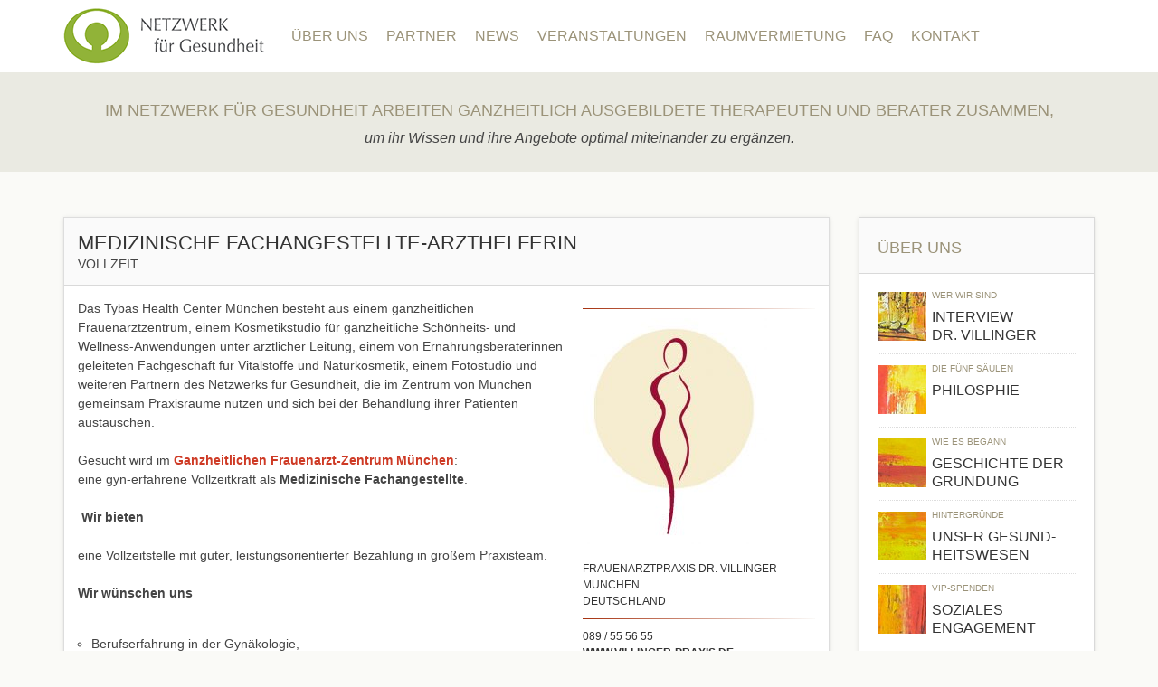

--- FILE ---
content_type: text/html; charset=UTF-8
request_url: https://netzwerk-fuer-gesundheit.net/job/medizinische-fachangestellte-arzthelferin/
body_size: 7909
content:

<!doctype html>

<!-- BUILT BY ...
##     ####    ####   ##  ## ##  #### ###### ##  ## #####  ##  ####
##    ##  ##  ##      ##  # ##  ##      ##   ##  ## ##  ## ## ##  ##
##    #    #  #  ###  ##  ###    ####   ##   ##  ## ##   # ## #    #
##    ##  ##  ##  ##  ##  # ##      ##  ##   ##  ## ##  ## ## ##  ##
#####  ####    ####   ##  ## ##  ####   ##    ####  #####  ##  ####
http://logikstudio.de // Bernd Hacker -->

<html lang=de><head><meta charset=utf-8><meta http-equiv=X-UA-Compatible content="IE=edge"><title>Medizinische Fachangestellte-Arzthelferin | Netzwerk für Gesundheit</title><meta name=HandheldFriendly content=True><meta name=MobileOptimized content=320><meta name=viewport content="width=device-width, initial-scale=1.0, maximum-scale=1.0, user-scalable=0"><meta name=author content="Netzwerk für Gesundheit"><link rel=apple-touch-icon href=https://netzwerk-fuer-gesundheit.net/wp-content/themes/bones/img/favicon.png><link rel=icon href=https://netzwerk-fuer-gesundheit.net/wp-content/themes/bones/img/favicon.ico><!--[if IE]><link rel="shortcut icon" href=https://netzwerk-fuer-gesundheit.net/wp-content/themes/bones/img/favicon.ico><![endif]--><!--[if lt IE 9]><script src=https://netzwerk-fuer-gesundheit.net/wp-content/themes/bones/library/js/libs/html5shiv.js></script><![endif]--><link rel=pingback href=https://netzwerk-fuer-gesundheit.net/xmlrpc.php><link rel=preload href=https://netzwerk-fuer-gesundheit.net/wp-content/themes/bones/font/open-sans-v34-latin-regular.woff as=font type=font/woff crossorigin=anonymous><link rel=preload href=https://netzwerk-fuer-gesundheit.net/wp-content/themes/bones/font/open-sans-v34-latin-700.woff as=font type=font/woff crossorigin=anonymous><link rel=preload href=https://netzwerk-fuer-gesundheit.net/wp-content/themes/bones/font/open-sans-v34-latin-regular.woff2 as=font type=font/woff2 crossorigin=anonymous><link rel=preload href=https://netzwerk-fuer-gesundheit.net/wp-content/themes/bones/font/open-sans-v34-latin-700.woff2 as=font type=font/woff2 crossorigin=anonymous><meta name='robots' content='index, follow, max-image-preview:large, max-snippet:-1, max-video-preview:-1'><style>img:is([sizes=auto i], [sizes^="auto," i]) { contain-intrinsic-size: 3000px 1500px }</style><link rel=canonical href=https://netzwerk-fuer-gesundheit.net/job/medizinische-fachangestellte-arzthelferin/><meta property=og:locale content=de_DE><meta property=og:type content=article><meta property=og:title content="Medizinische Fachangestellte-Arzthelferin | Netzwerk für Gesundheit"><meta property=og:description content="Das Tybas Health Center München besteht aus einem ganzheitlichen Frauenarztzentrum, einem Kosmetikstudio für ganzheitliche Schönheits- und Wellness-Anwendungen unter ärztlicher Leitung, einem von Ernährungsberaterinnen geleiteten Fachgeschäft für Vitalstoffe und Naturkosmetik, einem Fotostudio und weiteren Partnern des Netzwerks für Gesundheit, die im Zentrum von München gemeinsam Praxisräume nutzen und sich bei der Behandlung ihrer Patienten austauschen. Gesucht wird im Ganzheitlichen Frauenarzt-Zentrum München: eine gyn-erfahrene Vollzeitkraft als Medizinische Fachangestellte.  Wir bieten eine Vollzeitstelle mit guter, leistungsorientierter Bezahlung in großem Praxisteam. Wir wünschen uns Berufserfahrung in der Gynäkologie, zeitliche Flexibilität (Früh- und Spätdienste, Samstagssprechstunde), fachliche Kompetenz und freundliche Ausstrahlung, Interesse für ganzheitliche Medizin und Identifizierung mit unserer Praxisphilosophie, Bewusstsein für gesunde Ernährung und Lebensführung (Nichtraucher), Einfühlungsvermögen und liebevollen Umgang mit den Patientinnen, Teamgeist und Achtsamkeit, Spaß an Gedankenaustausch und gegenseitiger Inspiration; eine kreative Persönlichkeit, die offen für neue Ideen, belastbar, lern- und kritikfähig ist, wirtschaftlich denken kann und mit ihrer Arbeit berufliche Erfüllung und finanziellen Erfolg erwartet,"><meta property=og:url content=https://netzwerk-fuer-gesundheit.net/job/medizinische-fachangestellte-arzthelferin/><meta property=og:site_name content="Netzwerk für Gesundheit"><meta property=article:modified_time content=2016-03-22T08:18:56+00:00><meta name=twitter:card content=summary_large_image><meta name=twitter:label1 content="Geschätzte Lesezeit"><meta name=twitter:data1 content=1 Minute><script type=application/ld+json class=yoast-schema-graph">{"@context":"https://schema.org,"@graph":[{"@type":"WebPage","@id":"https://netzwerk-fuer-gesundheit.net/job/medizinische-fachangestellte-arzthelferin/","url":"https://netzwerk-fuer-gesundheit.net/job/medizinische-fachangestellte-arzthelferin/","name":"Medizinische Fachangestellte-Arzthelferin | Netzwerk für Gesundheit","isPartOf":{"@id":"https://netzwerk-fuer-gesundheit.net/#website"},"datePublished":"2016-02-29T07:58:52+00:00","dateModified":"2016-03-22T08:18:56+00:00","breadcrumb":{"@id":"https://netzwerk-fuer-gesundheit.net/job/medizinische-fachangestellte-arzthelferin/#breadcrumb"},"inLanguage":"de","potentialAction":[{"@type":"ReadAction","target":["https://netzwerk-fuer-gesundheit.net/job/medizinische-fachangestellte-arzthelferin/"]}]},{"@type":"BreadcrumbList","@id":"https://netzwerk-fuer-gesundheit.net/job/medizinische-fachangestellte-arzthelferin/#breadcrumb","itemListElement":[{"@type":"ListItem","position":1,"name":"Startseite","item":"https://netzwerk-fuer-gesundheit.net/"},{"@type":"ListItem","position":2,"name":"Medizinische Fachangestellte-Arzthelferin"}]},{"@type":"WebSite","@id":"https://netzwerk-fuer-gesundheit.net/#website","url":"https://netzwerk-fuer-gesundheit.net/","name":"Netzwerk für Gesundheit","description":"","potentialAction":[{"@type":"SearchAction","target":{"@type":"EntryPoint","urlTemplate":"https://netzwerk-fuer-gesundheit.net/?s={search_term_string}"},"query-input":{"@type":"PropertyValueSpecification","valueRequired":true,"valueName":"search_term_string"}}],"inLanguage":"de"}]}</script><link rel='dns-prefetch' href='//maps.googleapis.com'><link rel='dns-prefetch' href='//ajax.googleapis.com'><link rel=alternate type=application/rss+xml title="Netzwerk für Gesundheit &raquo; Feed" href=https://netzwerk-fuer-gesundheit.net/feed/><link rel=alternate type=application/rss+xml title="Netzwerk für Gesundheit &raquo; Kommentar-Feed" href=https://netzwerk-fuer-gesundheit.net/comments/feed/><style id='classic-theme-styles-inline-css' type='text/css'> /*! This file is auto-generated */ .wp-block-button__link{color:#fff;background-color:#32373c;border-radius:9999px;box-shadow:none;text-decoration:none;padding:calc(.667em + 2px) calc(1.333em + 2px);font-size:1.125em}.wp-block-file__button{background:#32373c;color:#fff;text-decoration:none} </style><style id='global-styles-inline-css' type='text/css'> :root{--wp--preset--aspect-ratio--square: 1;--wp--preset--aspect-ratio--4-3: 4/3;--wp--preset--aspect-ratio--3-4: 3/4;--wp--preset--aspect-ratio--3-2: 3/2;--wp--preset--aspect-ratio--2-3: 2/3;--wp--preset--aspect-ratio--16-9: 16/9;--wp--preset--aspect-ratio--9-16: 9/16;--wp--preset--color--black: #000000;--wp--preset--color--cyan-bluish-gray: #abb8c3;--wp--preset--color--white: #ffffff;--wp--preset--color--pale-pink: #f78da7;--wp--preset--color--vivid-red: #cf2e2e;--wp--preset--color--luminous-vivid-orange: #ff6900;--wp--preset--color--luminous-vivid-amber: #fcb900;--wp--preset--color--light-green-cyan: #7bdcb5;--wp--preset--color--vivid-green-cyan: #00d084;--wp--preset--color--pale-cyan-blue: #8ed1fc;--wp--preset--color--vivid-cyan-blue: #0693e3;--wp--preset--color--vivid-purple: #9b51e0;--wp--preset--gradient--vivid-cyan-blue-to-vivid-purple: linear-gradient(135deg,rgba(6,147,227,1) 0%,rgb(155,81,224) 100%);--wp--preset--gradient--light-green-cyan-to-vivid-green-cyan: linear-gradient(135deg,rgb(122,220,180) 0%,rgb(0,208,130) 100%);--wp--preset--gradient--luminous-vivid-amber-to-luminous-vivid-orange: linear-gradient(135deg,rgba(252,185,0,1) 0%,rgba(255,105,0,1) 100%);--wp--preset--gradient--luminous-vivid-orange-to-vivid-red: linear-gradient(135deg,rgba(255,105,0,1) 0%,rgb(207,46,46) 100%);--wp--preset--gradient--very-light-gray-to-cyan-bluish-gray: linear-gradient(135deg,rgb(238,238,238) 0%,rgb(169,184,195) 100%);--wp--preset--gradient--cool-to-warm-spectrum: linear-gradient(135deg,rgb(74,234,220) 0%,rgb(151,120,209) 20%,rgb(207,42,186) 40%,rgb(238,44,130) 60%,rgb(251,105,98) 80%,rgb(254,248,76) 100%);--wp--preset--gradient--blush-light-purple: linear-gradient(135deg,rgb(255,206,236) 0%,rgb(152,150,240) 100%);--wp--preset--gradient--blush-bordeaux: linear-gradient(135deg,rgb(254,205,165) 0%,rgb(254,45,45) 50%,rgb(107,0,62) 100%);--wp--preset--gradient--luminous-dusk: linear-gradient(135deg,rgb(255,203,112) 0%,rgb(199,81,192) 50%,rgb(65,88,208) 100%);--wp--preset--gradient--pale-ocean: linear-gradient(135deg,rgb(255,245,203) 0%,rgb(182,227,212) 50%,rgb(51,167,181) 100%);--wp--preset--gradient--electric-grass: linear-gradient(135deg,rgb(202,248,128) 0%,rgb(113,206,126) 100%);--wp--preset--gradient--midnight: linear-gradient(135deg,rgb(2,3,129) 0%,rgb(40,116,252) 100%);--wp--preset--font-size--small: 13px;--wp--preset--font-size--medium: 20px;--wp--preset--font-size--large: 36px;--wp--preset--font-size--x-large: 42px;--wp--preset--spacing--20: 0.44rem;--wp--preset--spacing--30: 0.67rem;--wp--preset--spacing--40: 1rem;--wp--preset--spacing--50: 1.5rem;--wp--preset--spacing--60: 2.25rem;--wp--preset--spacing--70: 3.38rem;--wp--preset--spacing--80: 5.06rem;--wp--preset--shadow--natural: 6px 6px 9px rgba(0, 0, 0, 0.2);--wp--preset--shadow--deep: 12px 12px 50px rgba(0, 0, 0, 0.4);--wp--preset--shadow--sharp: 6px 6px 0px rgba(0, 0, 0, 0.2);--wp--preset--shadow--outlined: 6px 6px 0px -3px rgba(255, 255, 255, 1), 6px 6px rgba(0, 0, 0, 1);--wp--preset--shadow--crisp: 6px 6px 0px rgba(0, 0, 0, 1);}:where(.is-layout-flex){gap: 0.5em;}:where(.is-layout-grid){gap: 0.5em;}body .is-layout-flex{display: flex;}.is-layout-flex{flex-wrap: wrap;align-items: center;}.is-layout-flex > :is(*, div){margin: 0;}body .is-layout-grid{display: grid;}.is-layout-grid > :is(*, div){margin: 0;}:where(.wp-block-columns.is-layout-flex){gap: 2em;}:where(.wp-block-columns.is-layout-grid){gap: 2em;}:where(.wp-block-post-template.is-layout-flex){gap: 1.25em;}:where(.wp-block-post-template.is-layout-grid){gap: 1.25em;}.has-black-color{color: var(--wp--preset--color--black) !important;}.has-cyan-bluish-gray-color{color: var(--wp--preset--color--cyan-bluish-gray) !important;}.has-white-color{color: var(--wp--preset--color--white) !important;}.has-pale-pink-color{color: var(--wp--preset--color--pale-pink) !important;}.has-vivid-red-color{color: var(--wp--preset--color--vivid-red) !important;}.has-luminous-vivid-orange-color{color: var(--wp--preset--color--luminous-vivid-orange) !important;}.has-luminous-vivid-amber-color{color: var(--wp--preset--color--luminous-vivid-amber) !important;}.has-light-green-cyan-color{color: var(--wp--preset--color--light-green-cyan) !important;}.has-vivid-green-cyan-color{color: var(--wp--preset--color--vivid-green-cyan) !important;}.has-pale-cyan-blue-color{color: var(--wp--preset--color--pale-cyan-blue) !important;}.has-vivid-cyan-blue-color{color: var(--wp--preset--color--vivid-cyan-blue) !important;}.has-vivid-purple-color{color: var(--wp--preset--color--vivid-purple) !important;}.has-black-background-color{background-color: var(--wp--preset--color--black) !important;}.has-cyan-bluish-gray-background-color{background-color: var(--wp--preset--color--cyan-bluish-gray) !important;}.has-white-background-color{background-color: var(--wp--preset--color--white) !important;}.has-pale-pink-background-color{background-color: var(--wp--preset--color--pale-pink) !important;}.has-vivid-red-background-color{background-color: var(--wp--preset--color--vivid-red) !important;}.has-luminous-vivid-orange-background-color{background-color: var(--wp--preset--color--luminous-vivid-orange) !important;}.has-luminous-vivid-amber-background-color{background-color: var(--wp--preset--color--luminous-vivid-amber) !important;}.has-light-green-cyan-background-color{background-color: var(--wp--preset--color--light-green-cyan) !important;}.has-vivid-green-cyan-background-color{background-color: var(--wp--preset--color--vivid-green-cyan) !important;}.has-pale-cyan-blue-background-color{background-color: var(--wp--preset--color--pale-cyan-blue) !important;}.has-vivid-cyan-blue-background-color{background-color: var(--wp--preset--color--vivid-cyan-blue) !important;}.has-vivid-purple-background-color{background-color: var(--wp--preset--color--vivid-purple) !important;}.has-black-border-color{border-color: var(--wp--preset--color--black) !important;}.has-cyan-bluish-gray-border-color{border-color: var(--wp--preset--color--cyan-bluish-gray) !important;}.has-white-border-color{border-color: var(--wp--preset--color--white) !important;}.has-pale-pink-border-color{border-color: var(--wp--preset--color--pale-pink) !important;}.has-vivid-red-border-color{border-color: var(--wp--preset--color--vivid-red) !important;}.has-luminous-vivid-orange-border-color{border-color: var(--wp--preset--color--luminous-vivid-orange) !important;}.has-luminous-vivid-amber-border-color{border-color: var(--wp--preset--color--luminous-vivid-amber) !important;}.has-light-green-cyan-border-color{border-color: var(--wp--preset--color--light-green-cyan) !important;}.has-vivid-green-cyan-border-color{border-color: var(--wp--preset--color--vivid-green-cyan) !important;}.has-pale-cyan-blue-border-color{border-color: var(--wp--preset--color--pale-cyan-blue) !important;}.has-vivid-cyan-blue-border-color{border-color: var(--wp--preset--color--vivid-cyan-blue) !important;}.has-vivid-purple-border-color{border-color: var(--wp--preset--color--vivid-purple) !important;}.has-vivid-cyan-blue-to-vivid-purple-gradient-background{background: var(--wp--preset--gradient--vivid-cyan-blue-to-vivid-purple) !important;}.has-light-green-cyan-to-vivid-green-cyan-gradient-background{background: var(--wp--preset--gradient--light-green-cyan-to-vivid-green-cyan) !important;}.has-luminous-vivid-amber-to-luminous-vivid-orange-gradient-background{background: var(--wp--preset--gradient--luminous-vivid-amber-to-luminous-vivid-orange) !important;}.has-luminous-vivid-orange-to-vivid-red-gradient-background{background: var(--wp--preset--gradient--luminous-vivid-orange-to-vivid-red) !important;}.has-very-light-gray-to-cyan-bluish-gray-gradient-background{background: var(--wp--preset--gradient--very-light-gray-to-cyan-bluish-gray) !important;}.has-cool-to-warm-spectrum-gradient-background{background: var(--wp--preset--gradient--cool-to-warm-spectrum) !important;}.has-blush-light-purple-gradient-background{background: var(--wp--preset--gradient--blush-light-purple) !important;}.has-blush-bordeaux-gradient-background{background: var(--wp--preset--gradient--blush-bordeaux) !important;}.has-luminous-dusk-gradient-background{background: var(--wp--preset--gradient--luminous-dusk) !important;}.has-pale-ocean-gradient-background{background: var(--wp--preset--gradient--pale-ocean) !important;}.has-electric-grass-gradient-background{background: var(--wp--preset--gradient--electric-grass) !important;}.has-midnight-gradient-background{background: var(--wp--preset--gradient--midnight) !important;}.has-small-font-size{font-size: var(--wp--preset--font-size--small) !important;}.has-medium-font-size{font-size: var(--wp--preset--font-size--medium) !important;}.has-large-font-size{font-size: var(--wp--preset--font-size--large) !important;}.has-x-large-font-size{font-size: var(--wp--preset--font-size--x-large) !important;} :where(.wp-block-post-template.is-layout-flex){gap: 1.25em;}:where(.wp-block-post-template.is-layout-grid){gap: 1.25em;} :where(.wp-block-columns.is-layout-flex){gap: 2em;}:where(.wp-block-columns.is-layout-grid){gap: 2em;} :root :where(.wp-block-pullquote){font-size: 1.5em;line-height: 1.6;} </style><link rel='stylesheet' href='https://netzwerk-fuer-gesundheit.net/wp-content/plugins/complianz-gdpr/assets/css/cookieblocker.min.css' media='all'><link rel='stylesheet' href='https://netzwerk-fuer-gesundheit.net/wp-content/themes/bones/library/css/style.min.1673359724.css' media='all'><!--[if lt IE 9]><link rel='stylesheet' href='https://netzwerk-fuer-gesundheit.net/wp-content/themes/bones/library/css/ie.min.1673359724.css' media='all'><![endif]--><script type=text/javascript src="https://maps.googleapis.com/maps/api/js?key=AIzaSyCOZAqLvzevJXQHzIJ3yB6F1v5F1SnsBQk&amp;sensor=false&amp;libraries=places&amp;region=de" id=google-api-key-js></script><script type=text/javascript src=//ajax.googleapis.com/ajax/libs/jquery/1.8.3/jquery.min.js id=jquery-js></script><link rel='shortlink' href='https://netzwerk-fuer-gesundheit.net/?p=5585'><script> autoLocate= ""; </script><script> locateMessage= ""; </script><style>.cmplz-hidden { display: none !important; }</style></head><body class="wp-singular cpt_job-template-default single single-cpt_job postid-5585 wp-theme-bones"><div id=container><a id=top></a><header class=header role=banner><div id=inner-header class="wrap clearfix"><a id=sitetitle href=https://netzwerk-fuer-gesundheit.net rel=nofollow><img src=https://netzwerk-fuer-gesundheit.net/wp-content/themes/bones/img/logo-netzwerk-fuer-gesundheit.png width=222 height=62 alt="Logo Netzwerk für Gesundheit"></a><nav role=navigation><a id=btn-toggle-mobile-nav class=hide-on-not-mobile data-open=false><span></span><span></span><span></span></a><div id=nav-expandable><ul id=menu-hauptmenue class="nav top-nav clearfix"><li id=menu-item-21 class="menu-item menu-item-type-post_type menu-item-object-page menu-item-21"><a href=https://netzwerk-fuer-gesundheit.net/ueber-uns>Über Uns</a></li> <li id=menu-item-33 class="menu-item menu-item-type-post_type menu-item-object-page menu-item-33"><a href=https://netzwerk-fuer-gesundheit.net/partner>Partner</a></li> <li id=menu-item-60 class="menu-item menu-item-type-post_type menu-item-object-page current_page_parent menu-item-60"><a href=https://netzwerk-fuer-gesundheit.net/news>News</a></li> <li id=menu-item-32 class="menu-item menu-item-type-post_type menu-item-object-page menu-item-32"><a href=https://netzwerk-fuer-gesundheit.net/veranstaltungen>Veranstaltungen</a></li> <li id=menu-item-3611 class="menu-item menu-item-type-post_type menu-item-object-page menu-item-3611"><a href=https://netzwerk-fuer-gesundheit.net/raumvermietung>Raumvermietung</a></li> <li id=menu-item-34 class="menu-item menu-item-type-post_type menu-item-object-page menu-item-34"><a href=https://netzwerk-fuer-gesundheit.net/faq>FAQ</a></li> <li id=menu-item-23 class="menu-item menu-item-type-post_type menu-item-object-page menu-item-23"><a href=https://netzwerk-fuer-gesundheit.net/kontakt>Kontakt</a></li></ul></div></nav></div></header><div class="maintitle hide-on-mobile"><div class=content><span class=uppercase>Im Netzwerk für Gesundheit arbeiten ganzheitlich ausgebildete Therapeuten und Berater zusammen,</span><em>um ihr Wissen und ihre Angebote optimal miteinander zu ergänzen.</em></div></div><div id=content><div id=inner-content class="wrap clearfix"><div id=main class="ninecol first clearfix" role=main><article id=post-5585 class="job-room-container detail post-5585 cpt_job type-cpt_job status-publish hentry cpt_job_cat-vollzeit" role=article><div class="block no-pad"><header class=block-header><h1 class="entry-title single-title" itemprop=headline> Medizinische Fachangestellte-Arzthelferin </h1><span class=type>Vollzeit</span></header><div class=content><div class=entry-content><div class=info-box><div class=content-line></div><img src=https://netzwerk-fuer-gesundheit.net/wp-content/uploads/2013/04/praxis_logo_2c_56x68mm-204x250.jpg alt="">Frauenarztpraxis Dr. Villinger<br>München<br>Deutschland<br><div class=content-line></div>089 / 55 56 55<br><a href=http://www.villinger-praxis.de target=_blank>www.villinger-praxis.de</a><br>[cryptx]info@villinger-praxis.de[/cryptx]<div class=content-line></div><a href=https://netzwerk-fuer-gesundheit.net/partner/dr-villinger-frauenarzt-zentrum-muenchen>Zur Partnerseite von Dr. Thomas Villinger</a><br><br></div><div class=desc> Das Tybas Health Center München besteht aus einem ganzheitlichen Frauenarztzentrum, einem Kosmetikstudio für ganzheitliche Schönheits- und Wellness-Anwendungen unter ärztlicher Leitung, einem von Ernährungsberaterinnen geleiteten Fachgeschäft für Vitalstoffe und Naturkosmetik, einem Fotostudio und weiteren Partnern des Netzwerks für Gesundheit, die im Zentrum von München gemeinsam Praxisräume nutzen und sich bei der Behandlung ihrer Patienten austauschen.<br><br> Gesucht wird im <a title="Ganzheitliches Frauenarzt-Zentrum München" href=http://www.villinger-praxis.de target=_blank><strong>Ganzheitlichen Frauenarzt-Zentrum München</strong></a>:<br> eine gyn-erfahrene Vollzeitkraft als <strong>Medizinische Fachangestellte</strong>.<br><br><strong> Wir bieten</strong><br><br> eine Vollzeitstelle mit guter, leistungsorientierter Bezahlung in großem Praxisteam.<br><br><strong>Wir wünschen uns</strong><br><ul><br><li>Berufserfahrung in der Gynäkologie,</li><br><li>zeitliche Flexibilität (Früh- und Spätdienste, Samstagssprechstunde),</li><br><li>fachliche Kompetenz und freundliche Ausstrahlung,</li><br><li>Interesse für ganzheitliche Medizin und Identifizierung mit unserer Praxisphilosophie,</li><br><li>Bewusstsein für gesunde Ernährung und Lebensführung (Nichtraucher),</li><br><li>Einfühlungsvermögen und liebevollen Umgang mit den Patientinnen,</li><br><li>Teamgeist und Achtsamkeit,</li><br><li>Spaß an Gedankenaustausch und gegenseitiger Inspiration;</li><br><li>eine kreative Persönlichkeit, die offen für neue Ideen, belastbar, lern- und kritikfähig ist, wirtschaftlich denken kann und mit ihrer Arbeit berufliche Erfüllung und finanziellen Erfolg erwartet,</li><br><li>die Wert auf fachliche und persönliche Weiterentwicklung legt,</li><br><li>Interesse für das Netzwerk für Gesundheit mitbringt, dem die Praxis angehört und sich dafür engagieren möchte,</li><br><li>der neben der Arbeit auch Zeit für ein Privatleben wichtig ist.</li><br></ul><br><strong>Wenn wir Ihr Interesse geweckt haben, freuen wir uns über Ihre Bewerbung an:</strong><br><br> Dr. Thomas Villinger<br> Sendlinger-Tor-Platz 10<br> 80336 München </div><div id=googlemaps></div><script type=text/javascript> var event_address; function initialize() { var myOptions = { zoom: 14, center: event_address, mapTypeId: google.maps.MapTypeId.ROADMAP }; var map = new google.maps.Map(document.getElementById("googlemaps"), myOptions); var marker = new google.maps.Marker( { map: map, title: "München", position: event_address } ); } function codeAddress(address) { var geocoder= new google.maps.Geocoder(); var address = address || "München, "; geocoder.geocode( { "address": address }, function(results, status) { if (status == google.maps.GeocoderStatus.OK) { event_address = results[0].geometry.location; initialize(); } } ); } codeAddress(); </script></div><div class=meta><span>Eintrag vom 29.02.2016</span><div class=social><a class="btn-share social__btn social__btn--facebook" href="http://www.facebook.com/share.php?u=https://netzwerk-fuer-gesundheit.net/job/medizinische-fachangestellte-arzthelferin/" data-title=Facebook data-width=626 data-height=436></a><a class="btn-share social__btn social__btn--twitter" href="https://twitter.com/share?text=Medizinische+Fachangestellte-Arzthelferin+%7C+Netzwerk+f%C3%BCr+Gesundheit&amp;url=https://netzwerk-fuer-gesundheit.net/job/medizinische-fachangestellte-arzthelferin/" data-title=Twitter data-width=600 data-height=200></a><a class="social__btn social__btn--email" href="mailto:?to=&amp;subject=Medizinische%20Fachangestellte-Arzthelferin%20%7C%20Netzwerk%20für%20Gesundheit&amp;body=https%3A%2F%2Fnetzwerk-fuer-gesundheit.net%2Fjob%2Fmedizinische-fachangestellte-arzthelferin%2F"></a></div></div></div></article></div><div id=sidebar class="sidebar threecol last clearfix" role=complementary><div id=about_nav_widget class="widget thumb about_nav_display"><h4 class=widgettitle>Über uns</h4><ul><li><a href=https://netzwerk-fuer-gesundheit.net/ueber-uns/interview-dr-villinger><img src=https://netzwerk-fuer-gesundheit.net/wp-content/themes/bones/img/thumb-yellow/thumb-3.jpg alt="Interview<br>Dr. Villinger"></a><div class=content><div class=cat-wrapper><a href=https://netzwerk-fuer-gesundheit.net/ueber-uns/interview-dr-villinger>Wer wir sind</a></div><a class="article-link text ellipsis" href=https://netzwerk-fuer-gesundheit.net/ueber-uns/interview-dr-villinger>Interview<br>Dr. Villinger</a></div></li><li><a href=https://netzwerk-fuer-gesundheit.net/ueber-uns/philosophie><img src=https://netzwerk-fuer-gesundheit.net/wp-content/themes/bones/img/thumb-yellow/thumb-4.jpg alt=Philosphie></a><div class=content><div class=cat-wrapper><a href=https://netzwerk-fuer-gesundheit.net/ueber-uns/philosophie>Die fünf Säulen</a></div><a class="article-link text ellipsis" href=https://netzwerk-fuer-gesundheit.net/ueber-uns/philosophie>Philosphie</a></div></li><li><a href=https://netzwerk-fuer-gesundheit.net/ueber-uns/geschichte><img src=https://netzwerk-fuer-gesundheit.net/wp-content/themes/bones/img/thumb-yellow/thumb-5.jpg alt="Geschichte der Gründung"></a><div class=content><div class=cat-wrapper><a href=https://netzwerk-fuer-gesundheit.net/ueber-uns/geschichte>Wie es begann</a></div><a class="article-link text ellipsis" href=https://netzwerk-fuer-gesundheit.net/ueber-uns/geschichte>Geschichte der Gründung</a></div></li><li><a href=https://netzwerk-fuer-gesundheit.net/ueber-uns/hintergrund><img src=https://netzwerk-fuer-gesundheit.net/wp-content/themes/bones/img/thumb-yellow/thumb-6.jpg alt="Unser Gesund-heitswesen"></a><div class=content><div class=cat-wrapper><a href=https://netzwerk-fuer-gesundheit.net/ueber-uns/hintergrund>Hintergründe</a></div><a class="article-link text ellipsis" href=https://netzwerk-fuer-gesundheit.net/ueber-uns/hintergrund>Unser Gesund-heitswesen</a></div></li><li><a href=https://netzwerk-fuer-gesundheit.net/ueber-uns/spenden><img src=https://netzwerk-fuer-gesundheit.net/wp-content/themes/bones/img/thumb-yellow/thumb-7.jpg alt="Soziales Engagement"></a><div class=content><div class=cat-wrapper><a href=https://netzwerk-fuer-gesundheit.net/ueber-uns/spenden>VIP-Spenden</a></div><a class="article-link text ellipsis" href=https://netzwerk-fuer-gesundheit.net/ueber-uns/spenden>Soziales Engagement</a></div></li></ul></div><div id=about_nav_2_widget class="widget thumb about_nav_display_2"><ul><li><a href=https://netzwerk-fuer-gesundheit.net/ueber-uns/mitgliedschaft><img src=https://netzwerk-fuer-gesundheit.net/wp-content/themes/bones/img/thumb-red/thumb-1.jpg alt="Mitgliedschaft & Konditionen"></a><div class=content><div class=cat-wrapper><a href=https://netzwerk-fuer-gesundheit.net/ueber-uns/mitgliedschaft>Werden Sie Mitglied</a></div><a class="article-link text ellipsis" href=https://netzwerk-fuer-gesundheit.net/ueber-uns/mitgliedschaft>Mitgliedschaft & Konditionen</a></div></li><li><a href=https://netzwerk-fuer-gesundheit.net/kontakt/partner><img src=https://netzwerk-fuer-gesundheit.net/wp-content/themes/bones/img/thumb-red/thumb-2.jpg alt="Partnerschaft & Konditionen"></a><div class=content><div class=cat-wrapper><a href=https://netzwerk-fuer-gesundheit.net/kontakt/partner>Werden Sie Partner</a></div><a class="article-link text ellipsis" href=https://netzwerk-fuer-gesundheit.net/kontakt/partner>Partnerschaft & Konditionen</a></div></li></ul></div><div id=about_nav_3_widget class="widget thumb about_nav_display_3"><ul><li><a href=https://netzwerk-fuer-gesundheit.net/ueber-uns/../jobboerse><img src=https://netzwerk-fuer-gesundheit.net/wp-content/themes/bones/img/thumb-red/thumb-1.jpg alt=Jobbörse></a><div class=content><div class=cat-wrapper><a href=https://netzwerk-fuer-gesundheit.net/ueber-uns/../jobboerse>Offene Stellen</a></div><a class="article-link text ellipsis" href=https://netzwerk-fuer-gesundheit.net/ueber-uns/../jobboerse>Jobbörse</a></div></li><li><a href=https://netzwerk-fuer-gesundheit.net/ueber-uns/raumvermietung><img src=https://netzwerk-fuer-gesundheit.net/wp-content/themes/bones/img/thumb-red/thumb-2.jpg alt=Raumvermietung></a><div class=content><div class=cat-wrapper><a href=https://netzwerk-fuer-gesundheit.net/ueber-uns/raumvermietung>Freie Räume</a></div><a class="article-link text ellipsis" href=https://netzwerk-fuer-gesundheit.net/ueber-uns/raumvermietung>Raumvermietung</a></div></li></ul></div><div id=moving-nav><a id=back-to-top href=#top>Nach Oben</a><a id=back onclick=history.go(-1)>Zurück</a></div></div></div></div><footer class=footer role=contentinfo><div id=inner-footer class="wrap clearfix"><nav role=navigation><ul id=menu-footermenue class="nav footer-nav clearfix"><li id=menu-item class="menu-item menu-item-type-custom menu-item-object-custom"><a href="https://netzwerk-fuer-gesundheit.net/wp-login.php?redirect_to=wp-admin%2Findex.php">Partner-Login</a></li> <li id=menu-item-35 class="menu-item menu-item-type-post_type menu-item-object-page menu-item-35"><a href=https://netzwerk-fuer-gesundheit.net/impressum>Impressum</a></li> <li id=menu-item-10429 class="menu-item menu-item-type-post_type menu-item-object-page menu-item-privacy-policy menu-item-10429"><a rel=privacy-policy href=https://netzwerk-fuer-gesundheit.net/datenschutzerklaerung>Datenschutzerklärung</a></li></ul><a class=footer__fb href=https://www.facebook.com/Netzwerk.fuer.Gesundheit/ target=_blank></a></nav><div class="sponsor-container hide-on-mobile"><h4 class=red><span class=line></span><span class=text>Sponsoren</span></h4><ul><li><a href=http://www.naturvital.de target=_blank onClick="_gaq.push(['_trackEvent', 'Links', 'Click', 'http://www.naturvital.de']);"><img src=https://netzwerk-fuer-gesundheit.net/wp-content/uploads/2013/04/logo-naturvital.png alt=""></a></li><li><a href=http://www.black-bear.com target=_blank onClick="_gaq.push(['_trackEvent', 'Links', 'Click', 'http://www.black-bear.com']);"><img src=https://netzwerk-fuer-gesundheit.net/wp-content/uploads/2013/03/logo-blackbear.png alt=""></a></li><li><a href=https://www.tigovit.com/ target=_blank onClick="_gaq.push(['_trackEvent', 'Links', 'Click', 'https://www.tigovit.com/']);"><img src=https://netzwerk-fuer-gesundheit.net/wp-content/uploads/2016/05/Tigovit-logo-sponsor-dunkel.jpg alt=""></a></li><li><a href=http://www.weleda.de/ target=_blank onClick="_gaq.push(['_trackEvent', 'Links', 'Click', 'http://www.weleda.de/']);"><img src=https://netzwerk-fuer-gesundheit.net/wp-content/uploads/2013/04/logo-weleda.png alt=""></a></li><li><a href=https://www.swiss-biomedicine.com target=_blank onClick="_gaq.push(['_trackEvent', 'Links', 'Click', 'https://www.swiss-biomedicine.com']);"><img src=https://netzwerk-fuer-gesundheit.net/wp-content/uploads/2019/01/SBMcenter.png alt=""></a></li></ul></div></div><div id=fb-root></div></footer></div><script type=speculationrules> {"prefetch":[{"source":"document","where":{"and":[{"href_matches":"\/*"},{"not":{"href_matches":["\/wp-*.php","\/wp-admin\/*","\/wp-content\/uploads\/*","\/wp-content\/*","\/wp-content\/plugins\/*","\/wp-content\/themes\/bones\/*","\/*\\?(.+)"]}},{"not":{"selector_matches":"a[rel~=\"nofollow\"]"}},{"not":{"selector_matches":".no-prefetch, .no-prefetch a"}}]},"eagerness":"conservative"}]} </script><div id=cmplz-cookiebanner-container></div><div id=cmplz-manage-consent data-nosnippet=true></div><script type=text/javascript src=https://netzwerk-fuer-gesundheit.net/wp-content/mu-plugins/geo-my-wp/js/locate.js id=wppl-locate-js></script><script type=text/javascript src=https://netzwerk-fuer-gesundheit.net/wp-content/themes/bones/library/js/scripts.min.1673359725.js id=bones-js-js></script><script type=text/javascript src=//ajax.googleapis.com/ajax/libs/jqueryui/1.9.0/jquery-ui.min.js id=jqueryui-js-js></script><script type=text/javascript id=cmplz-cookiebanner-js-extra> /* <![CDATA[ */ var complianz = {"prefix":"cmplz_","user_banner_id":"1","set_cookies":[],"block_ajax_content":"","banner_version":"28","version":"7.4.4","store_consent":"","do_not_track_enabled":"","consenttype":"optin","region":"eu","geoip":"","dismiss_timeout":"","disable_cookiebanner":"","soft_cookiewall":"","dismiss_on_scroll":"","cookie_expiry":"365","url":"https:\/\/netzwerk-fuer-gesundheit.net\/wp-json\/complianz\/v1\/","locale":"lang=de&locale=de_DE","set_cookies_on_root":"","cookie_domain":"","current_policy_id":"19","cookie_path":"\/","categories":{"statistics":"Statistiken","marketing":"Marketing"},"tcf_active":"","placeholdertext":"Klicke hier, um {category}-Cookies zu akzeptieren und diesen Inhalt zu aktivieren","css_file":"https:\/\/netzwerk-fuer-gesundheit.net\/wp-content\/uploads\/complianz\/css\/banner-{banner_id}-{type}.css?v=28","page_links":[],"tm_categories":"","forceEnableStats":"","preview":"","clean_cookies":"","aria_label":"Klicke hier, um {category}-Cookies zu akzeptieren und diesen Inhalt zu aktivieren"}; /* ]]> */ </script><script defer type=text/javascript src=https://netzwerk-fuer-gesundheit.net/wp-content/plugins/complianz-gdpr/cookiebanner/js/complianz.min.js id=cmplz-cookiebanner-js></script> <!-- Statistics script Complianz GDPR/CCPA -->
						<script type="text/plain"							data-category="statistics">window['gtag_enable_tcf_support'] = false;
window.dataLayer = window.dataLayer || [];
function gtag(){dataLayer.push(arguments);}
gtag('js', new Date());
gtag('config', '', {
	cookie_flags:'secure;samesite=none',
	
});
</script></body></html>


--- FILE ---
content_type: application/javascript
request_url: https://netzwerk-fuer-gesundheit.net/wp-content/mu-plugins/geo-my-wp/js/locate.js
body_size: 2247
content:
var formId;
var searchLocator = 0;
jQuery(window).load(function(){ 
	jQuery('.map-loader').fadeOut(1500);
	if (navigator.geolocation) jQuery('.wppl-locate-me-btn').show();
	jQuery('.wppl-locate-me-btn').click(function() {
		searchLocator = 1;
		formId = this.id;
		jQuery('#wppl-search-locator-wrapper').find("#wppl-locator-spinner").show('fast');
		getLocation();
		
	});
});

function showSpinner() {
	jQuery('.wppl-location-form').find("#wppl-locator-spinner").show('fast');
}

//// scroll to top of page ////
jQuery(function() {
	jQuery(window).scroll(function() {
		if(jQuery(this).scrollTop() != 0) {
			jQuery('#wppl-go-top').fadeIn();	
		} else {
			jQuery('#wppl-go-top').fadeOut();
		}
	});
 
	jQuery('#wppl-go-top').click(function() {
		jQuery('body,html').animate({scrollTop:0},800);
	});	
	
});

submitNo = 1;
if (getCookie('wppl_city') == undefined) {
	 if ( (getCookie('wppl_asked_today') != "yes") && (autoLocate == 1) ) {
		submitNo = 0;
		setCookie("wppl_asked_today","yes",1);
		getLocation();
	}
}
	
//// set cookies ////
function setCookie(name,value,exdays) {
	var exdate=new Date();
	exdate.setTime(exdate.getTime() + (exdays*24*60*60*1000));
	var cooki=escape(encodeURIComponent(value)) + ((exdays==null) ? "" : "; expires="+exdate.toUTCString());
	document.cookie=name + "=" + cooki + "; path=/";
}

function getCookie(cookie_name) {
    var results = document.cookie.match ('(^|;) ?' + cookie_name + '=([^;]*)(;|$)');
    return results ? decodeURIComponent(results[2]) : null;
} 

function deleteCookie(c_name) {
    document.cookie = encodeURIComponent(c_name) + "=deleted; expires=" + new Date(0).toUTCString();
}

function removeMessage() {
	if (searchLocator == 1) {
		jQuery('#TB_ajaxContent').find('#wppl-locator-message-wrapper').html('');
		searchLocator = 0;
		tb_remove();
	} else {
		jQuery('#TB_ajaxContent').find('#wppl-locator-message-wrapper').html('');
    	jQuery('.wppl-location-form #wppl-locator-info').show('fast');
    }
}

//// run the user locator and geolocation ////
function getLocation() {
	// if GPS exists locate the user //
	if (navigator.geolocation) {
    	navigator.geolocation.getCurrentPosition(showPosition,showError);	
    	if (searchLocator != 1) {
    		jQuery('.wppl-location-form #wppl-locator-info').hide('fast');
    		jQuery('#TB_ajaxContent').find('#wppl-locator-message-wrapper').html('<div id="wppl-locator-success-message">Getting your current location...</div>');
		}
	} else {
		// if nothing found we cant do much. we cant locate the user :( //
		jQuery('#TB_ajaxContent').find('#wppl-locator-message-wrapper').html('<div id="wppl-locator-success-message">we are sorry! Geolocation is not supported by this browser and we cannot locate you.</div>');
		setTimeout(function() {
      		setCookie("wppl_denied","denied",1);
      		removeMessage();
      	},2500)
	} // end locator function //
	
	// GPS locator function //
	function showPosition(position) {
  		var geocoder = new google.maps.Geocoder();
  		geocoder.geocode({'latLng': new google.maps.LatLng(position.coords.latitude, position.coords.longitude)}, function (results, status) {
        	if (status == google.maps.GeocoderStatus.OK) {
          		getAddressFields(results);
        	} else {
          		alert('Geocoder failed due to: ' + status);
        	}
      	});
  	}

	function showError(error) {
		switch(error.code) {
    		case error.PERMISSION_DENIED:
      			jQuery('#TB_ajaxContent').find('#wppl-locator-message-wrapper').html('<div id="wppl-locator-not-success-message">User denied the request for Geolocation.</div>');
      			jQuery('#TB_ajaxContent').find("#wppl-locator-spinner").hide('fast');		
      			setTimeout(function() {
      				setCookie("wppl_denied","denied",1);
      				removeMessage();
      			},2500)
      		break;
    		case error.POSITION_UNAVAILABLE:
      			jQuery('#TB_ajaxContent').find('#wppl-locator-message-wrapper').html('<div id="wppl-locator-not-success-message">Location information is unavailable</div>');
      			jQuery('#TB_ajaxContent').find("#wppl-locator-spinner").hide('fast');
      			setTimeout(function() {
      				setCookie("wppl_denied","denied",1);
      				removeMessage();
      			},2500)
      		break;
    		case error.TIMEOUT:
      			jQuery('#TB_ajaxContent').find('#wppl-locator-message-wrapper').html('<div id="wppl-locator-not-success-message">The request to get user location timed out</div>');
      			jQuery('#TB_ajaxContent').find("#wppl-locator-spinner").hide();
      			setTimeout(function() {
      				setCookie("wppl_denied","denied",1);
      				removeMessage();
      			},2500)
      		break;
    			case error.UNKNOWN_ERROR:
      			jQuery('#TB_ajaxContent').find('#wppl-locator-message-wrapper').html('<div id="wppl-locator-not-success-message">An unknown error occurred</div>');
      			jQuery('#TB_ajaxContent').find("#wppl-locator-spinner").hide();
      			setTimeout(function() {
      				setCookie("wppl_denied","denied",1);
      				removeMessage();
      			},2500)
      		break;
		}
	}
}

/* get location in user's location widget when manually typing address */	
jQuery('.wppl-location-form').submit(function() {
	showSpinner();
	var retAddress = jQuery(this).find(".wppl-user-address").val();
	
	geocoder = new google.maps.Geocoder();
	locateMessage = 0;
   	geocoder.geocode( { 'address': retAddress}, function(results, status) {
      	if (status == google.maps.GeocoderStatus.OK) {	
      		geocoder.geocode({'latLng': new google.maps.LatLng(results[0].geometry.location.lat(), results[0].geometry.location.lng())}, function (results, status) {
        		if (status == google.maps.GeocoderStatus.OK) {
        			submitNo = 0;
          			getAddressFields(results);
        		} else {
          			alert('Geocoder failed due to: ' + status);
        		}
      		});
    	} else {
    		jQuery('.wppl-location-form').find("#wppl-locator-spinner").hide('fast');	
    		jQuery('.wppl-location-form #wppl-locator-info').hide('fast');
    		jQuery('#TB_ajaxContent .wppl-location-form #wppl-locator-message-wrapper').html('<div id="wppl-locator-not-success-message">Geocode was not successful for the following reason: ' + status +'</div>');
      		setTimeout(function() {
      			setCookie("wppl_denied","denied",1);
      			removeMessage();
      		},2500)
    	}
   	}); 
});


/* main function to geocoding from lat/long to address or the other way around when locating the user */
function getAddressFields(results) {
	/* remove all cookies - we gonna get new values */
	deleteCookie('wppl_city');
	deleteCookie('wppl_state');
	deleteCookie('wppl_zipcode');
	deleteCookie('wppl_country');
	deleteCookie('wppl_lat');
	deleteCookie('wppl_long');

	var city = '';
	var state = '';
	var zipcode = '';
	var country = '';
	var cityYes;
    var stateYes;
    var zipcodeYes;
    var countryYes;
    
        	
	var address = results[0].address_components;
	
	gotLat = results[0].geometry.location.lat();
    gotLong = results[0].geometry.location.lng();
    
    setCookie("wppl_lat",gotLat,7);
    setCookie("wppl_long",gotLong,7);
	
	/* check for each of the address components and if exist save it in a cookie */
	for ( x in address ) {
					
		if (address[x].types == 'administrative_area_level_1,political') {
          	state = address[x].short_name;
          	setCookie("wppl_state",state,7);
          	stateYes = 1;
         } 
         
         if(address[x].types == 'locality,political') {
          	city = address[x].long_name;
          	setCookie("wppl_city",city,7);
          	cityYes = 1;
         } 
         
         if (address[x].types == 'postal_code') {
          	zipcode = address[x].long_name;
          	setCookie("wppl_zipcode",zipcode,7);
          	zipcodeYes = 1;
        } 
        
        if (address[x].types == 'country,political') {
          	country = address[x].long_name;
          	setCookie("wppl_country",country,7);
          	countryYes = 1;
         } 
	}
	
	/* if component is not exists clear the cookie */
	if(cityYes != 1) {setCookie("wppl_city",'',7);}
	if(stateYes != 1) {setCookie("wppl_state",'',7);}
	if(zipcodeYes != 1) {setCookie("wppl_zipcode",'',7);}
	if(countryYes != 1) {setCookie("wppl_country",'',7);}
	
	/* check for city and state and if not city and country to display in the message */
	if (cityYes == 1) {
		cityState = city;
		if (stateYes == 1) {
			cityState = city + ', ' + state;
		} else if (countryYes == 1) {
			cityState = city + ', ' + country;
		}
			
	} else {
		if (stateYes == 1) {
			cityState = state;
		} else if (countryYes == 1) {
			cityState = country;
		}	
	}
		
	/* display found you message */		
	jQuery(".wppl-address").val(cityState);
			
	if(searchLocator == 0) {
		jQuery('.wppl-location-form #wppl-locator-info').hide('fast');
		jQuery('#TB_ajaxContent').find('#wppl-locator-message-wrapper').html('<div id="wppl-locator-success-message">We found you at ' + cityState + '</div>');
		setTimeout(function() {
			window.location.reload();	
		},1000);
	} else {
		jQuery('#TB_ajaxContent').find('#wppl-locator-message-wrapper').html('<div id="wppl-locator-success-message">We found you at ' + cityState + '</div>');
		setTimeout(function() {
	 		var btnSubmit = jQuery('#'+formId).closest('form').find('.wppl-search-submit');
			btnSubmit.click();
		},1000);
	} 
}
  
	
